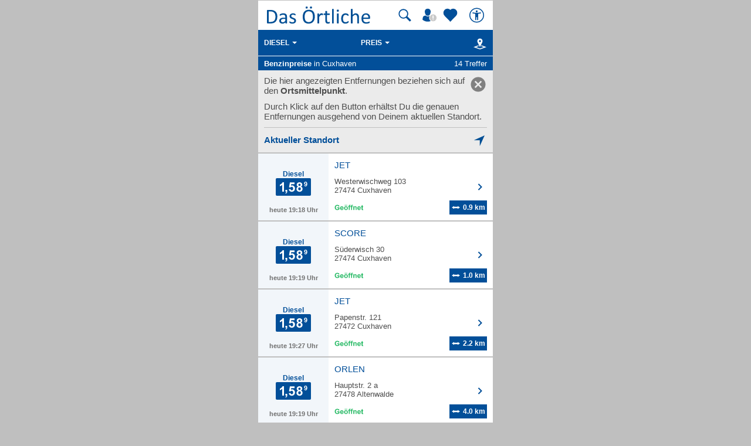

--- FILE ---
content_type: image/svg+xml
request_url: https://mobil.dasoertliche.de/assets/img/icons/icn-status-list-open.svg
body_size: 534
content:
<svg xmlns="http://www.w3.org/2000/svg" viewBox="0 0 88 16" width="88" height="16"><path class="cls-1" fill="#28ba66" d="M4.87 9.13V7.69h3.74v3.42A4.7 4.7 0 0 1 7 12a5.75 5.75 0 0 1-2.1.4 4.7 4.7 0 0 1-2.35-.57 3.6 3.6 0 0 1-1.51-1.62A5.23 5.23 0 0 1 .57 8a4.94 4.94 0 0 1 .56-2.38A3.79 3.79 0 0 1 2.78 4a4.44 4.44 0 0 1 2.06-.43 4.11 4.11 0 0 1 2.5.67A3 3 0 0 1 8.5 6.08l-1.73.32a1.82 1.82 0 0 0-.68-1A2.07 2.07 0 0 0 4.84 5 2.35 2.35 0 0 0 3 5.76a3 3 0 0 0-.64 2.14A3.36 3.36 0 0 0 3 10.19a2.27 2.27 0 0 0 1.82.81 3 3 0 0 0 1.09-.21 3.74 3.74 0 0 0 .94-.52V9.13h-2zm8.93 1.18l1.64.28a2.69 2.69 0 0 1-1 1.37 2.94 2.94 0 0 1-1.71.47 2.78 2.78 0 0 1-2.4-1.06 3.56 3.56 0 0 1-.62-2.14 3.44 3.44 0 0 1 .81-2.42 2.66 2.66 0 0 1 2-.88 2.76 2.76 0 0 1 2.19.92 4.06 4.06 0 0 1 .77 2.81H11.4a1.67 1.67 0 0 0 .4 1.14 1.25 1.25 0 0 0 .95.41 1 1 0 0 0 .65-.21 1.3 1.3 0 0 0 .4-.69zm.09-1.66a1.59 1.59 0 0 0-.37-1.09 1.19 1.19 0 0 0-1.75 0 1.52 1.52 0 0 0-.35 1.07h2.46zm2.6.44a3.37 3.37 0 0 1 .4-1.59A2.78 2.78 0 0 1 18 6.33a3.4 3.4 0 0 1 1.65-.4 3.11 3.11 0 0 1 2.35.92 3.17 3.17 0 0 1 .9 2.32 3.21 3.21 0 0 1-.9 2.33 3.08 3.08 0 0 1-2.29.93 3.61 3.61 0 0 1-1.64-.43 2.66 2.66 0 0 1-1.18-1.13 3.78 3.78 0 0 1-.4-1.78zM17.67 5V3.56h1.41V5h-1.41zm.51 4.21a2.06 2.06 0 0 0 .44 1.42 1.44 1.44 0 0 0 2.17 0 2.09 2.09 0 0 0 .44-1.43 2.05 2.05 0 0 0-.44-1.41 1.44 1.44 0 0 0-2.17 0 2.06 2.06 0 0 0-.44 1.39zm2-4.21V3.56h1.42V5h-1.41zm3.3 1.07h.91V5.6a3.11 3.11 0 0 1 .17-1.17 1.32 1.32 0 0 1 .62-.63 2.36 2.36 0 0 1 1.13-.24 4.58 4.58 0 0 1 1.38.21l-.23 1.15a3.25 3.25 0 0 0-.76-.09.67.67 0 0 0-.5.17 1 1 0 0 0-.16.64v.43h1.23v1.29H26v4.93h-1.61V7.36h-.91V6.07zm3.99 0h.91V5.6a3.11 3.11 0 0 1 .17-1.17 1.32 1.32 0 0 1 .62-.63 2.36 2.36 0 0 1 1.13-.24 4.58 4.58 0 0 1 1.38.21l-.22 1.15a3.25 3.25 0 0 0-.76-.09.67.67 0 0 0-.51.17 1 1 0 0 0-.16.64v.43h1.23v1.29H30v4.93h-1.61V7.36h-.92V6.07zm10.38 6.22h-1.64V9.12a4.91 4.91 0 0 0-.11-1.3.92.92 0 0 0-.34-.46 1 1 0 0 0-.57-.16 1.32 1.32 0 0 0-.77.23A1.18 1.18 0 0 0 34 8a5.38 5.38 0 0 0-.12 1.43v2.82h-1.7V6.07h1.53V7a2.55 2.55 0 0 1 3-.86 1.67 1.67 0 0 1 .68.5 1.81 1.81 0 0 1 .32.69 5.13 5.13 0 0 1 .09 1.11v3.87zm5.28-1.98l1.64.28a2.69 2.69 0 0 1-1 1.37 2.93 2.93 0 0 1-1.71.47 2.78 2.78 0 0 1-2.4-1.06A3.56 3.56 0 0 1 39 9.23a3.44 3.44 0 0 1 .81-2.42 2.66 2.66 0 0 1 2-.88 2.76 2.76 0 0 1 2.19.92 4.06 4.06 0 0 1 .77 2.81h-4.04a1.67 1.67 0 0 0 .4 1.14 1.25 1.25 0 0 0 .95.41 1 1 0 0 0 .65-.21 1.3 1.3 0 0 0 .4-.69zm.09-1.66a1.59 1.59 0 0 0-.37-1.09 1.19 1.19 0 0 0-1.75 0 1.52 1.52 0 0 0-.35 1.07h2.46zM49 6.07v1.31h-1.08v2.51a6.24 6.24 0 0 0 0 .89.36.36 0 0 0 .15.21.46.46 0 0 0 .28.08 2.13 2.13 0 0 0 .65-.16l.14 1.28a3.27 3.27 0 0 1-1.3.25 2.06 2.06 0 0 1-.8-.15 1.17 1.17 0 0 1-.52-.39 1.53 1.53 0 0 1-.23-.64 8 8 0 0 1-.05-1.16V7.38h-.72V6.07h.76V4.83l1.65-1v2.2H49z"/></svg>

--- FILE ---
content_type: image/svg+xml
request_url: https://mobil.dasoertliche.de/assets/img/prices/icn-price-2-white.svg
body_size: -163
content:
<svg data-name="Ebene 1" xmlns="http://www.w3.org/2000/svg" viewBox="0 0 13 30" width="13" height="30"><path class="cls-1" fill="#fff" d="M11.79 20.1v2.8H1.21a7.28 7.28 0 0 1 1-3 20.05 20.05 0 0 1 3.39-3.78 21.39 21.39 0 0 0 2.5-2.58 3.32 3.32 0 0 0 .62-1.85 2.1 2.1 0 0 0-.54-1.55 2 2 0 0 0-1.5-.54 2 2 0 0 0-1.5.57 2.92 2.92 0 0 0-.64 1.89l-3-.3a4.93 4.93 0 0 1 1.71-3.59A5.66 5.66 0 0 1 6.8 7.09a5.12 5.12 0 0 1 3.66 1.26 4.12 4.12 0 0 1 1.33 3.13 5.44 5.44 0 0 1-.38 2 8.25 8.25 0 0 1-1.21 2 19.37 19.37 0 0 1-2 2q-1.4 1.35-1.79 1.78a5.15 5.15 0 0 0-.62.84h6z"/></svg>


--- FILE ---
content_type: image/svg+xml
request_url: https://mobil.dasoertliche.de/assets/img/icons/distance-white.svg
body_size: -323
content:
<svg xmlns="http://www.w3.org/2000/svg" viewBox="0 0 16 16" width="16" height="16"><path class="cls-1" fill="#ffffff" d="M15 8l-4.05-2.5v1.32H5.04V5.5L1 8l4.04 2.5V9.18h5.91v1.32L15 8z"/></svg>

--- FILE ---
content_type: image/svg+xml
request_url: https://mobil.dasoertliche.de/assets/img/prices/icn-price-1-white.svg
body_size: -287
content:
<svg data-name="Ebene 1" xmlns="http://www.w3.org/2000/svg" viewBox="0 0 9 30" width="9" height="30"><path class="cls-1" fill="#fff" d="M8 22.9H5V11.52a10.41 10.41 0 0 1-4 2.29v-2.74a8.75 8.75 0 0 0 2.61-1.46 5.58 5.58 0 0 0 1.9-2.52H8V22.9z"/></svg>


--- FILE ---
content_type: image/svg+xml
request_url: https://mobil.dasoertliche.de/assets/img/prices/icn-price-9high-white.svg
body_size: -124
content:
<svg data-name="Ebene 1" xmlns="http://www.w3.org/2000/svg" viewBox="0 0 8 30" width="8" height="30"><path class="cls-1" fill="#fff" d="M1.52 12.08L3 11.92a1.05 1.05 0 0 0 .28.66.83.83 0 0 0 .6.21 1 1 0 0 0 .79-.43 3.65 3.65 0 0 0 .42-1.78 1.8 1.8 0 0 1-1.42.66A2.13 2.13 0 0 1 2 10.52a2.61 2.61 0 0 1-.67-1.87 2.65 2.65 0 0 1 .71-1.93A2.42 2.42 0 0 1 3.89 6a2.44 2.44 0 0 1 2 .93 4.79 4.79 0 0 1 .77 3 4.84 4.84 0 0 1-.8 3.12 2.59 2.59 0 0 1-2.08 1 2.2 2.2 0 0 1-1.49-.49 2.37 2.37 0 0 1-.77-1.48zm3.42-3.3a1.72 1.72 0 0 0-.34-1.13 1 1 0 0 0-.78-.4.87.87 0 0 0-.7.33 1.68 1.68 0 0 0-.28 1.08 1.72 1.72 0 0 0 .3 1.12.94.94 0 0 0 .75.36.93.93 0 0 0 .73-.34 1.5 1.5 0 0 0 .32-1.02z"/></svg>


--- FILE ---
content_type: application/x-javascript
request_url: https://mobil.dasoertliche.de/;lm=1731683914;m=js;asset=ajax%2Fsnippet;tf/
body_size: -127
content:
window.ai=window.ai||{};window.ai.ajax=window.ai.ajax||{};window.ai.ajax.snippets=window.ai.ajax.snippets||{};
ai.ajax.snippets._fixCachingBug=function(n,e){return e};

ai.ajax.snippets._addConnectionClose=function(n){return n};

ai.ajax.snippets._isAllowedWhenAborted=function(){return!0};

ai.ajax.snippets._getResponseContentType=function(n){return n.getResponseHeader("Content-Type")};


--- FILE ---
content_type: application/x-javascript
request_url: https://mobil.dasoertliche.de/;lm=1731683913;m=js;asset=ap%2Fsnippet;tf/
body_size: 17
content:
window.ai=window.ai||{};window.ai.detection=window.ai.detection||{};window.ai.detection._system=window.ai.detection._system||{};window.ai.detection._system.snippets=window.ai.detection._system.snippets||{};
ai.detection._system.snippets._getViewportDim=function(){var e=window,t=document,i=-1,n=-1;if("BackCompat"!==document.compatMode&&void 0!==t.documentElement&&void 0!==t.documentElement.clientWidth&&0!==t.documentElement.clientWidth){i=t.documentElement.clientWidth;n=t.documentElement.clientHeight}else if(void 0!==window.innerWidth){i=e.innerWidth;n=e.innerHeight}else{i=t.getElementsByTagName("body")[0].clientWidth;n=t.getElementsByTagName("body")[0].clientHeight}return{width:i,height:n}};

ai.detection._system.snippets._allowMirror=function(){return!1};
